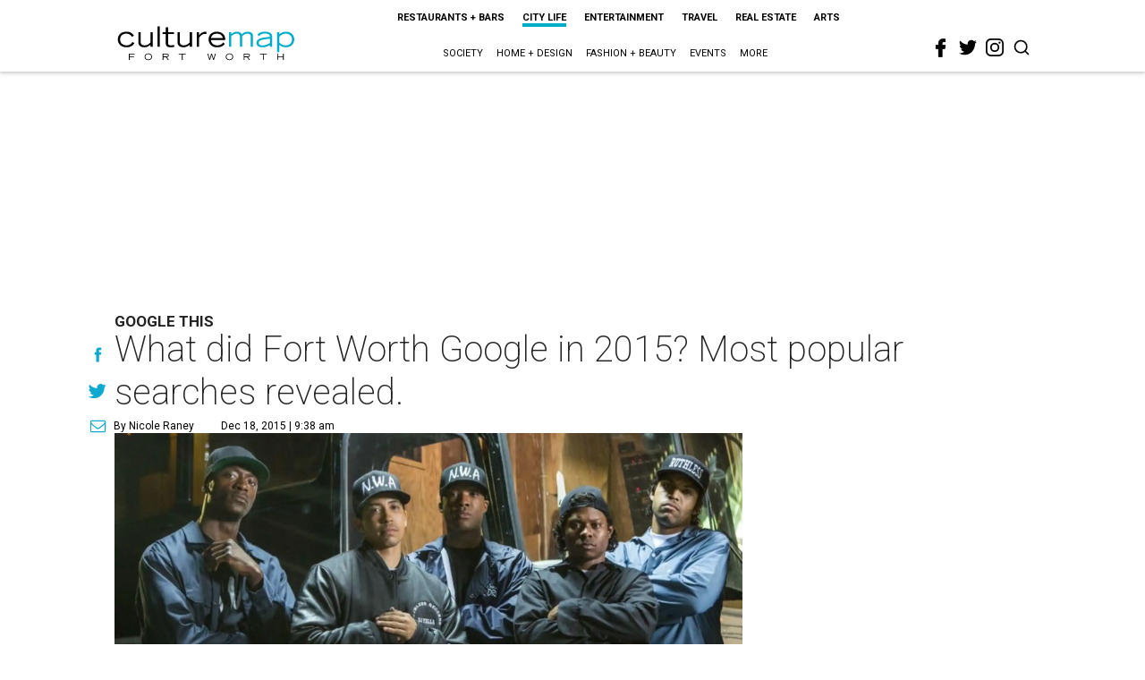

--- FILE ---
content_type: text/html; charset=utf-8
request_url: https://www.google.com/recaptcha/api2/aframe
body_size: 265
content:
<!DOCTYPE HTML><html><head><meta http-equiv="content-type" content="text/html; charset=UTF-8"></head><body><script nonce="xrvmSenyEn4qd2VvsvPPnw">/** Anti-fraud and anti-abuse applications only. See google.com/recaptcha */ try{var clients={'sodar':'https://pagead2.googlesyndication.com/pagead/sodar?'};window.addEventListener("message",function(a){try{if(a.source===window.parent){var b=JSON.parse(a.data);var c=clients[b['id']];if(c){var d=document.createElement('img');d.src=c+b['params']+'&rc='+(localStorage.getItem("rc::a")?sessionStorage.getItem("rc::b"):"");window.document.body.appendChild(d);sessionStorage.setItem("rc::e",parseInt(sessionStorage.getItem("rc::e")||0)+1);localStorage.setItem("rc::h",'1768933834169');}}}catch(b){}});window.parent.postMessage("_grecaptcha_ready", "*");}catch(b){}</script></body></html>